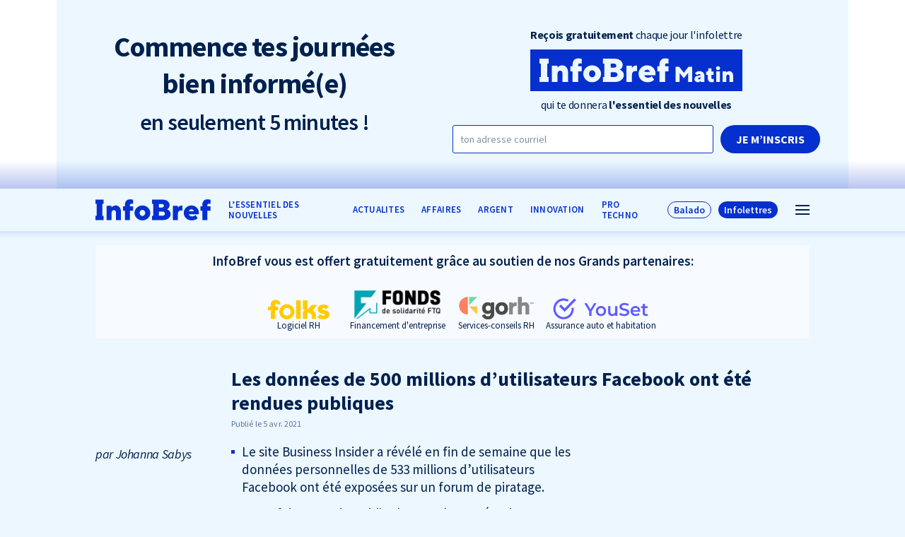

--- FILE ---
content_type: text/html; charset=UTF-8
request_url: https://infobref.com/donnees-utilisateurs-facebook-piratage/
body_size: 12865
content:
<!doctype html>
<html lang="fr-FR" data-way>

<head>
  <title>Les données de 500 millions d’utilisateurs Facebook ont été rendues publiques</title>
  <meta charset="UTF-8">
  <!--[if IE ]><meta http-equiv="X-UA-Compatible" content="IE=edge"><![endif]-->
    <meta name="title" content="Les données de 500 millions d’utilisateurs Facebook ont été rendues publiques">
  <meta name="viewport" content="width=device-width, initial-scale=1.0 minimal-ui" />
  <link rel="icon" sizes="16x16 32x32 64x64" href="https://infobref.com/app/themes/baserock/assets/img/favicon.ico">
  <meta name="msapplication-TileColor" content="#3bafda">
  <meta name='robots' content='index, follow, max-image-preview:large, max-snippet:-1, max-video-preview:-1' />

	<!-- This site is optimized with the Yoast SEO plugin v20.7 - https://yoast.com/wordpress/plugins/seo/ -->
	<link rel="canonical" href="https://infobref.com/donnees-utilisateurs-facebook-piratage/" />
	<meta property="og:locale" content="fr_FR" />
	<meta property="og:type" content="article" />
	<meta property="og:title" content="Les données de 500 millions d’utilisateurs Facebook ont été rendues publiques" />
	<meta property="og:description" content="Le site Business Insider a révélé en fin de semaine que les données personnelles de 533 millions d’utilisateurs Facebook ont été exposées sur un forum de piratage. Cette fuite a rendu publics le nom, le numéro de téléphone, l’adresse courriel, le lieu et la date de naissance d’utilisateurs de plus de 100 pays – principalement des États-Unis, [&hellip;]" />
	<meta property="og:url" content="https://infobref.com/donnees-utilisateurs-facebook-piratage/" />
	<meta property="og:site_name" content="InfoBref" />
	<meta property="article:publisher" content="https://www.facebook.com/InfoBrefQc/" />
	<meta property="article:published_time" content="2021-04-06T01:27:09+00:00" />
	<meta property="article:modified_time" content="2021-04-06T01:27:45+00:00" />
	<meta property="og:image" content="https://infobref.com/app/uploads/2023/03/logo-infobref-avec-signature-fd-bleu-pale-1200x630-1.png" />
	<meta property="og:image:width" content="1200" />
	<meta property="og:image:height" content="630" />
	<meta property="og:image:type" content="image/png" />
	<meta name="author" content="Johanna Sabys" />
	<meta name="twitter:card" content="summary_large_image" />
	<meta name="twitter:creator" content="@infobrefqc" />
	<meta name="twitter:site" content="@infobrefqc" />
	<meta name="twitter:label1" content="Written by" />
	<meta name="twitter:data1" content="Johanna Sabys" />
	<script type="application/ld+json" class="yoast-schema-graph">{"@context":"https://schema.org","@graph":[{"@type":"Article","@id":"https://infobref.com/donnees-utilisateurs-facebook-piratage/#article","isPartOf":{"@id":"https://infobref.com/donnees-utilisateurs-facebook-piratage/"},"author":{"name":"Johanna Sabys","@id":"https://infobref.com/#/schema/person/1697ba91777fb09cbdc37a55426cb4db"},"headline":"Les données de 500 millions d’utilisateurs Facebook ont été rendues publiques","datePublished":"2021-04-06T01:27:09+00:00","dateModified":"2021-04-06T01:27:45+00:00","mainEntityOfPage":{"@id":"https://infobref.com/donnees-utilisateurs-facebook-piratage/"},"wordCount":102,"publisher":{"@id":"https://infobref.com/#organization"},"keywords":["Cybersécurité","Facebook et Meta"],"articleSection":["Entreprises"],"inLanguage":"fr-FR"},{"@type":"WebPage","@id":"https://infobref.com/donnees-utilisateurs-facebook-piratage/","url":"https://infobref.com/donnees-utilisateurs-facebook-piratage/","name":"Les données de 500 millions d’utilisateurs Facebook ont été rendues publiques","isPartOf":{"@id":"https://infobref.com/#website"},"datePublished":"2021-04-06T01:27:09+00:00","dateModified":"2021-04-06T01:27:45+00:00","breadcrumb":{"@id":"https://infobref.com/donnees-utilisateurs-facebook-piratage/#breadcrumb"},"inLanguage":"fr-FR","potentialAction":[{"@type":"ReadAction","target":["https://infobref.com/donnees-utilisateurs-facebook-piratage/"]}]},{"@type":"BreadcrumbList","@id":"https://infobref.com/donnees-utilisateurs-facebook-piratage/#breadcrumb","itemListElement":[{"@type":"ListItem","position":1,"name":"Home","item":"https://infobref.com/"},{"@type":"ListItem","position":2,"name":"Les données de 500 millions d’utilisateurs Facebook ont été rendues publiques"}]},{"@type":"WebSite","@id":"https://infobref.com/#website","url":"https://infobref.com/","name":"InfoBref","description":"L&#039;essentiel des nouvelles pour les entrepreneur·s et les professionnel·les","publisher":{"@id":"https://infobref.com/#organization"},"potentialAction":[{"@type":"SearchAction","target":{"@type":"EntryPoint","urlTemplate":"https://infobref.com/?s={search_term_string}"},"query-input":"required name=search_term_string"}],"inLanguage":"fr-FR"},{"@type":"Organization","@id":"https://infobref.com/#organization","name":"InfoBref","url":"https://infobref.com/","logo":{"@type":"ImageObject","inLanguage":"fr-FR","@id":"https://infobref.com/#/schema/logo/image/","url":"https://infobref.com/app/uploads/2020/09/infobref-com-l-essentiel-des-nouvelles_og_1200x630.png","contentUrl":"https://infobref.com/app/uploads/2020/09/infobref-com-l-essentiel-des-nouvelles_og_1200x630.png","width":1200,"height":630,"caption":"InfoBref"},"image":{"@id":"https://infobref.com/#/schema/logo/image/"},"sameAs":["https://www.facebook.com/InfoBrefQc/","https://twitter.com/infobrefqc","https://www.instagram.com/infobrefqc/","https://ca.linkedin.com/company/infobref","https://www.youtube.com/channel/UCR7sAU_NZQg8oq5rDT0oo7A","https://fr.wikipedia.org/wiki/InfoBref"]},{"@type":"Person","@id":"https://infobref.com/#/schema/person/1697ba91777fb09cbdc37a55426cb4db","name":"Johanna Sabys","image":{"@type":"ImageObject","inLanguage":"fr-FR","@id":"https://infobref.com/#/schema/person/image/","url":"https://secure.gravatar.com/avatar/70b6586248d762e53dcb3abfc5bbcdf7?s=96&d=mm&r=g","contentUrl":"https://secure.gravatar.com/avatar/70b6586248d762e53dcb3abfc5bbcdf7?s=96&d=mm&r=g","caption":"Johanna Sabys"},"description":"Rédactrice en chef adjointe d’InfoBref","url":"https://infobref.com/auteur/johanna-sabys/"}]}</script>
	<!-- / Yoast SEO plugin. -->


<script type='application/javascript'>console.log('PixelYourSite Free version 9.3.7');</script>
<link rel="alternate" type="application/rss+xml" title="InfoBref &raquo; Les données de 500 millions d’utilisateurs Facebook ont été rendues publiques Flux des commentaires" href="https://infobref.com/donnees-utilisateurs-facebook-piratage/feed/" />
<link rel='stylesheet' id='classic-theme-styles-css' href='https://infobref.com/wp/wp-includes/css/classic-themes.min.css?ver=6.2.1' type='text/css' media='all' />
<style id='global-styles-inline-css' type='text/css'>
body{--wp--preset--color--black: #000000;--wp--preset--color--cyan-bluish-gray: #abb8c3;--wp--preset--color--white: #ffffff;--wp--preset--color--pale-pink: #f78da7;--wp--preset--color--vivid-red: #cf2e2e;--wp--preset--color--luminous-vivid-orange: #ff6900;--wp--preset--color--luminous-vivid-amber: #fcb900;--wp--preset--color--light-green-cyan: #7bdcb5;--wp--preset--color--vivid-green-cyan: #00d084;--wp--preset--color--pale-cyan-blue: #8ed1fc;--wp--preset--color--vivid-cyan-blue: #0693e3;--wp--preset--color--vivid-purple: #9b51e0;--wp--preset--gradient--vivid-cyan-blue-to-vivid-purple: linear-gradient(135deg,rgba(6,147,227,1) 0%,rgb(155,81,224) 100%);--wp--preset--gradient--light-green-cyan-to-vivid-green-cyan: linear-gradient(135deg,rgb(122,220,180) 0%,rgb(0,208,130) 100%);--wp--preset--gradient--luminous-vivid-amber-to-luminous-vivid-orange: linear-gradient(135deg,rgba(252,185,0,1) 0%,rgba(255,105,0,1) 100%);--wp--preset--gradient--luminous-vivid-orange-to-vivid-red: linear-gradient(135deg,rgba(255,105,0,1) 0%,rgb(207,46,46) 100%);--wp--preset--gradient--very-light-gray-to-cyan-bluish-gray: linear-gradient(135deg,rgb(238,238,238) 0%,rgb(169,184,195) 100%);--wp--preset--gradient--cool-to-warm-spectrum: linear-gradient(135deg,rgb(74,234,220) 0%,rgb(151,120,209) 20%,rgb(207,42,186) 40%,rgb(238,44,130) 60%,rgb(251,105,98) 80%,rgb(254,248,76) 100%);--wp--preset--gradient--blush-light-purple: linear-gradient(135deg,rgb(255,206,236) 0%,rgb(152,150,240) 100%);--wp--preset--gradient--blush-bordeaux: linear-gradient(135deg,rgb(254,205,165) 0%,rgb(254,45,45) 50%,rgb(107,0,62) 100%);--wp--preset--gradient--luminous-dusk: linear-gradient(135deg,rgb(255,203,112) 0%,rgb(199,81,192) 50%,rgb(65,88,208) 100%);--wp--preset--gradient--pale-ocean: linear-gradient(135deg,rgb(255,245,203) 0%,rgb(182,227,212) 50%,rgb(51,167,181) 100%);--wp--preset--gradient--electric-grass: linear-gradient(135deg,rgb(202,248,128) 0%,rgb(113,206,126) 100%);--wp--preset--gradient--midnight: linear-gradient(135deg,rgb(2,3,129) 0%,rgb(40,116,252) 100%);--wp--preset--duotone--dark-grayscale: url('#wp-duotone-dark-grayscale');--wp--preset--duotone--grayscale: url('#wp-duotone-grayscale');--wp--preset--duotone--purple-yellow: url('#wp-duotone-purple-yellow');--wp--preset--duotone--blue-red: url('#wp-duotone-blue-red');--wp--preset--duotone--midnight: url('#wp-duotone-midnight');--wp--preset--duotone--magenta-yellow: url('#wp-duotone-magenta-yellow');--wp--preset--duotone--purple-green: url('#wp-duotone-purple-green');--wp--preset--duotone--blue-orange: url('#wp-duotone-blue-orange');--wp--preset--font-size--small: 13px;--wp--preset--font-size--medium: 20px;--wp--preset--font-size--large: 36px;--wp--preset--font-size--x-large: 42px;--wp--preset--spacing--20: 0.44rem;--wp--preset--spacing--30: 0.67rem;--wp--preset--spacing--40: 1rem;--wp--preset--spacing--50: 1.5rem;--wp--preset--spacing--60: 2.25rem;--wp--preset--spacing--70: 3.38rem;--wp--preset--spacing--80: 5.06rem;--wp--preset--shadow--natural: 6px 6px 9px rgba(0, 0, 0, 0.2);--wp--preset--shadow--deep: 12px 12px 50px rgba(0, 0, 0, 0.4);--wp--preset--shadow--sharp: 6px 6px 0px rgba(0, 0, 0, 0.2);--wp--preset--shadow--outlined: 6px 6px 0px -3px rgba(255, 255, 255, 1), 6px 6px rgba(0, 0, 0, 1);--wp--preset--shadow--crisp: 6px 6px 0px rgba(0, 0, 0, 1);}:where(.is-layout-flex){gap: 0.5em;}body .is-layout-flow > .alignleft{float: left;margin-inline-start: 0;margin-inline-end: 2em;}body .is-layout-flow > .alignright{float: right;margin-inline-start: 2em;margin-inline-end: 0;}body .is-layout-flow > .aligncenter{margin-left: auto !important;margin-right: auto !important;}body .is-layout-constrained > .alignleft{float: left;margin-inline-start: 0;margin-inline-end: 2em;}body .is-layout-constrained > .alignright{float: right;margin-inline-start: 2em;margin-inline-end: 0;}body .is-layout-constrained > .aligncenter{margin-left: auto !important;margin-right: auto !important;}body .is-layout-constrained > :where(:not(.alignleft):not(.alignright):not(.alignfull)){max-width: var(--wp--style--global--content-size);margin-left: auto !important;margin-right: auto !important;}body .is-layout-constrained > .alignwide{max-width: var(--wp--style--global--wide-size);}body .is-layout-flex{display: flex;}body .is-layout-flex{flex-wrap: wrap;align-items: center;}body .is-layout-flex > *{margin: 0;}:where(.wp-block-columns.is-layout-flex){gap: 2em;}.has-black-color{color: var(--wp--preset--color--black) !important;}.has-cyan-bluish-gray-color{color: var(--wp--preset--color--cyan-bluish-gray) !important;}.has-white-color{color: var(--wp--preset--color--white) !important;}.has-pale-pink-color{color: var(--wp--preset--color--pale-pink) !important;}.has-vivid-red-color{color: var(--wp--preset--color--vivid-red) !important;}.has-luminous-vivid-orange-color{color: var(--wp--preset--color--luminous-vivid-orange) !important;}.has-luminous-vivid-amber-color{color: var(--wp--preset--color--luminous-vivid-amber) !important;}.has-light-green-cyan-color{color: var(--wp--preset--color--light-green-cyan) !important;}.has-vivid-green-cyan-color{color: var(--wp--preset--color--vivid-green-cyan) !important;}.has-pale-cyan-blue-color{color: var(--wp--preset--color--pale-cyan-blue) !important;}.has-vivid-cyan-blue-color{color: var(--wp--preset--color--vivid-cyan-blue) !important;}.has-vivid-purple-color{color: var(--wp--preset--color--vivid-purple) !important;}.has-black-background-color{background-color: var(--wp--preset--color--black) !important;}.has-cyan-bluish-gray-background-color{background-color: var(--wp--preset--color--cyan-bluish-gray) !important;}.has-white-background-color{background-color: var(--wp--preset--color--white) !important;}.has-pale-pink-background-color{background-color: var(--wp--preset--color--pale-pink) !important;}.has-vivid-red-background-color{background-color: var(--wp--preset--color--vivid-red) !important;}.has-luminous-vivid-orange-background-color{background-color: var(--wp--preset--color--luminous-vivid-orange) !important;}.has-luminous-vivid-amber-background-color{background-color: var(--wp--preset--color--luminous-vivid-amber) !important;}.has-light-green-cyan-background-color{background-color: var(--wp--preset--color--light-green-cyan) !important;}.has-vivid-green-cyan-background-color{background-color: var(--wp--preset--color--vivid-green-cyan) !important;}.has-pale-cyan-blue-background-color{background-color: var(--wp--preset--color--pale-cyan-blue) !important;}.has-vivid-cyan-blue-background-color{background-color: var(--wp--preset--color--vivid-cyan-blue) !important;}.has-vivid-purple-background-color{background-color: var(--wp--preset--color--vivid-purple) !important;}.has-black-border-color{border-color: var(--wp--preset--color--black) !important;}.has-cyan-bluish-gray-border-color{border-color: var(--wp--preset--color--cyan-bluish-gray) !important;}.has-white-border-color{border-color: var(--wp--preset--color--white) !important;}.has-pale-pink-border-color{border-color: var(--wp--preset--color--pale-pink) !important;}.has-vivid-red-border-color{border-color: var(--wp--preset--color--vivid-red) !important;}.has-luminous-vivid-orange-border-color{border-color: var(--wp--preset--color--luminous-vivid-orange) !important;}.has-luminous-vivid-amber-border-color{border-color: var(--wp--preset--color--luminous-vivid-amber) !important;}.has-light-green-cyan-border-color{border-color: var(--wp--preset--color--light-green-cyan) !important;}.has-vivid-green-cyan-border-color{border-color: var(--wp--preset--color--vivid-green-cyan) !important;}.has-pale-cyan-blue-border-color{border-color: var(--wp--preset--color--pale-cyan-blue) !important;}.has-vivid-cyan-blue-border-color{border-color: var(--wp--preset--color--vivid-cyan-blue) !important;}.has-vivid-purple-border-color{border-color: var(--wp--preset--color--vivid-purple) !important;}.has-vivid-cyan-blue-to-vivid-purple-gradient-background{background: var(--wp--preset--gradient--vivid-cyan-blue-to-vivid-purple) !important;}.has-light-green-cyan-to-vivid-green-cyan-gradient-background{background: var(--wp--preset--gradient--light-green-cyan-to-vivid-green-cyan) !important;}.has-luminous-vivid-amber-to-luminous-vivid-orange-gradient-background{background: var(--wp--preset--gradient--luminous-vivid-amber-to-luminous-vivid-orange) !important;}.has-luminous-vivid-orange-to-vivid-red-gradient-background{background: var(--wp--preset--gradient--luminous-vivid-orange-to-vivid-red) !important;}.has-very-light-gray-to-cyan-bluish-gray-gradient-background{background: var(--wp--preset--gradient--very-light-gray-to-cyan-bluish-gray) !important;}.has-cool-to-warm-spectrum-gradient-background{background: var(--wp--preset--gradient--cool-to-warm-spectrum) !important;}.has-blush-light-purple-gradient-background{background: var(--wp--preset--gradient--blush-light-purple) !important;}.has-blush-bordeaux-gradient-background{background: var(--wp--preset--gradient--blush-bordeaux) !important;}.has-luminous-dusk-gradient-background{background: var(--wp--preset--gradient--luminous-dusk) !important;}.has-pale-ocean-gradient-background{background: var(--wp--preset--gradient--pale-ocean) !important;}.has-electric-grass-gradient-background{background: var(--wp--preset--gradient--electric-grass) !important;}.has-midnight-gradient-background{background: var(--wp--preset--gradient--midnight) !important;}.has-small-font-size{font-size: var(--wp--preset--font-size--small) !important;}.has-medium-font-size{font-size: var(--wp--preset--font-size--medium) !important;}.has-large-font-size{font-size: var(--wp--preset--font-size--large) !important;}.has-x-large-font-size{font-size: var(--wp--preset--font-size--x-large) !important;}
.wp-block-navigation a:where(:not(.wp-element-button)){color: inherit;}
:where(.wp-block-columns.is-layout-flex){gap: 2em;}
.wp-block-pullquote{font-size: 1.5em;line-height: 1.6;}
</style>
<link rel='stylesheet' id='stylesheet_main-css' href='https://infobref.com/app/themes/baserock/assets/css/style.css?ver=1.3.41' type='text/css' media='all' />
<script type='text/javascript' src='https://infobref.com/wp/wp-includes/js/jquery/jquery.min.js?ver=3.6.4' id='jquery-core-js'></script>
<script type='text/javascript' src='https://infobref.com/wp/wp-includes/js/jquery/jquery-migrate.min.js?ver=3.4.0' id='jquery-migrate-js'></script>
<script type='text/javascript' src='https://infobref.com/app/plugins/pixelyoursite/dist/scripts/jquery.bind-first-0.2.3.min.js?ver=6.2.1' id='jquery-bind-first-js'></script>
<script type='text/javascript' src='https://infobref.com/app/plugins/pixelyoursite/dist/scripts/js.cookie-2.1.3.min.js?ver=2.1.3' id='js-cookie-pys-js'></script>
<script type='text/javascript' id='pys-js-extra'>
/* <![CDATA[ */
var pysOptions = {"staticEvents":{"facebook":{"init_event":[{"delay":0,"type":"static","name":"PageView","pixelIds":["628692071081015"],"eventID":"f6dd8e86-0c8a-4d27-abfb-521c503365f2","params":{"post_category":"Entreprises","page_title":"Les donn\u00e9es de 500 millions d\u2019utilisateurs Facebook ont \u00e9t\u00e9 rendues publiques","post_type":"post","post_id":13095,"plugin":"PixelYourSite","user_role":"guest","event_url":"infobref.com\/donnees-utilisateurs-facebook-piratage\/"},"e_id":"init_event","ids":[],"hasTimeWindow":false,"timeWindow":0,"woo_order":"","edd_order":""}]}},"dynamicEvents":[],"triggerEvents":[],"triggerEventTypes":[],"facebook":{"pixelIds":["628692071081015"],"advancedMatching":[],"removeMetadata":false,"contentParams":{"post_type":"post","post_id":13095,"content_name":"Les donn\u00e9es de 500 millions d\u2019utilisateurs Facebook ont \u00e9t\u00e9 rendues publiques","categories":"Entreprises","tags":"Cybers\u00e9curit\u00e9, Facebook et Meta"},"commentEventEnabled":true,"wooVariableAsSimple":false,"downloadEnabled":true,"formEventEnabled":true,"ajaxForServerEvent":true,"serverApiEnabled":true,"wooCRSendFromServer":false},"debug":"","siteUrl":"https:\/\/infobref.com\/wp","ajaxUrl":"https:\/\/infobref.com\/wp\/wp-admin\/admin-ajax.php","ajax_event":"f71a8d1045","enable_remove_download_url_param":"1","cookie_duration":"7","last_visit_duration":"60","enable_success_send_form":"","gdpr":{"ajax_enabled":false,"all_disabled_by_api":false,"facebook_disabled_by_api":false,"analytics_disabled_by_api":false,"google_ads_disabled_by_api":false,"pinterest_disabled_by_api":false,"bing_disabled_by_api":false,"facebook_prior_consent_enabled":true,"analytics_prior_consent_enabled":true,"google_ads_prior_consent_enabled":null,"pinterest_prior_consent_enabled":true,"bing_prior_consent_enabled":true,"cookiebot_integration_enabled":false,"cookiebot_facebook_consent_category":"marketing","cookiebot_analytics_consent_category":"statistics","cookiebot_google_ads_consent_category":null,"cookiebot_pinterest_consent_category":"marketing","cookiebot_bing_consent_category":"marketing","consent_magic_integration_enabled":false,"real_cookie_banner_integration_enabled":false,"cookie_notice_integration_enabled":false,"cookie_law_info_integration_enabled":false},"woo":{"enabled":false},"edd":{"enabled":false}};
/* ]]> */
</script>
<script type='text/javascript' src='https://infobref.com/app/plugins/pixelyoursite/dist/scripts/public.js?ver=9.3.7' id='pys-js'></script>
<link rel="https://api.w.org/" href="https://infobref.com/wp-json/" /><link rel="alternate" type="application/json" href="https://infobref.com/wp-json/wp/v2/posts/13095" /><link rel='shortlink' href='https://infobref.com/?p=13095' />
<link rel="alternate" type="application/json+oembed" href="https://infobref.com/wp-json/oembed/1.0/embed?url=https%3A%2F%2Finfobref.com%2Fdonnees-utilisateurs-facebook-piratage%2F" />
<link rel="alternate" type="text/xml+oembed" href="https://infobref.com/wp-json/oembed/1.0/embed?url=https%3A%2F%2Finfobref.com%2Fdonnees-utilisateurs-facebook-piratage%2F&#038;format=xml" />
<noscript><style>.lazyload[data-src]{display:none !important;}</style></noscript><style>.lazyload{background-image:none !important;}.lazyload:before{background-image:none !important;}</style>		<style type="text/css" id="wp-custom-css">
			.o-text .wp-block-column .wp-block-image{
	margin: 0 0 20px;
}

.o-text .wp-block-column p.has-text-align-center {
	margin-bottom:30px;
}

@media (max-width: 768px){
		html .o-page__inner.-small {
			margin: 0 auto;
			max-width: 560px;
	}
}

@media (max-width: 460px){
		.-mobile-reverse{
			flex-direction:column;
			flex-wrap:wrap;
		}
		.-mobile-reverse .wp-block-column:last-child{
			order:-2;
		}
		.o-text .wp-block-image figure.aligncenter{
			display: block;
			max-width:200px;
			margin:0 auto;
	}
}

.-promo .o-h1.o-article__title,.-promo  .o-h2.o-article__subtitle {
	font-weight:700;
}

body .o-text .wp-block-quote {
	min-height: 0;
	max-height: 999px;
	overflow:auto;
}

.t-infolettre .o-text .wp-block-columns, .t-infolettre .o-text .wp-block-group {
margin-top:30px;
margin-bottom:30px;
}
.t-infolettre .o-text .wp-block-columns .wp-block-column p:last-child {
margin-bottom:0;
}
.t-infolettre .o-text p + .c-slider-blockquote__wrap {
margin-top:15px;
}
@media (max-width: 767px) {
	.t-infolettre .o-text .wp-block-columns .wp-block-column + .wp-block-column {
		margin-top:30px;
	}
}		</style>
		
    <link rel="stylesheet" href="https://cdn.jsdelivr.net/gh/orestbida/cookieconsent@3.1.0/dist/cookieconsent.css">
</head>

<body>
<script data-cfasync="false" data-no-defer="1">var ewww_webp_supported=false;</script>
  

    
                  <div class="c-header-promo">
        <div class="o-container">
          <div class="c-header-promo__inner">

                          <div class="c-header-promo__row -promo-singular-post">
                <div class="c-header-promo__row__col">
                  <h3 class="c-header-promo__subtitle_v2">
                    <strong>Commence tes journées<br> bien informé(e)</strong><br>
                    <span class="-light">en seulement 5 minutes !</span>
                  </h3>
                </div>
                <div class="c-header-promo__row__col">
                  <div class="c-header-promo__form__wrap">
                    <form class="c-header-promo__form -flex-col" data-module="Subscribe" method="post">
                      <input type="hidden" name="action" value="subscribe">
                      <input type="hidden" name="tags" value="inscrit sur site int haut">
                      <div class="c-header-promo__form__cbox_v2">
                        <h4 class="c-header-promo__form__title u-text-center">
                          <strong>Reçois gratuitement</strong> chaque jour l'infolettre
                        </h4>
                        <div class="c-header-promo__form__logo-v2">
                          <svg version="1.1" id="Calque_1" xmlns="http://www.w3.org/2000/svg"
                            xmlns:xlink="http://www.w3.org/1999/xlink" x="0px" y="0px" width="350.096px" height="68.336px"
                            viewBox="126.238 357.454 350.096 68.336" enable-background="new 126.238 357.454 350.096 68.336"
                            xml:space="preserve">
                            <path fill="#0530CE"
                              d="M319.11,390.533c-2.445,0-4.077,1.632-4.619,3.806h9.237C323.187,392.166,321.555,390.533,319.11,390.533z" />
                            <path fill="#0530CE" d="M266,394.884h-7.066v7.609H266c2.448,0,4.077-1.632,4.077-3.803
                          C270.077,396.517,268.445,394.884,266,394.884z" />
                            <path fill="#0530CE" d="M228.378,391.621c-2.719,0-5.164,2.445-5.164,5.708s2.445,5.709,5.164,5.709
                          c2.719,0,5.164-2.445,5.164-5.709S231.097,391.621,228.378,391.621z" />
                            <path fill="#0530CE" d="M403.234,405.119c0,0.89,0.536,1.425,1.604,1.425c1.425,0,2.671-1.246,2.671-3.028v-0.535l-2.671,0.535
                          C403.948,403.694,403.234,404.405,403.234,405.119z" />
                            <path fill="#0530CE" d="M268.177,384.012c0-1.903-1.361-3.261-3.535-3.261h-5.708v6.521h5.708
                          C266.874,387.272,268.177,385.915,268.177,384.012z" />
                            <path fill="#0530CE" d="M126.238,357.454v68.336h350.096v-68.336H126.238z M156.522,380.614h-2.406v22.016h2.406v8.017h-15.144
                          v-8.017h2.41v-22.016h-2.41v-8.017h15.144V380.614z M188.582,410.646h-9.241v-14.134c0-2.715-1.632-4.347-3.806-4.347
                          c-2.445,0-4.348,1.903-4.348,5.164v13.317h-9.241v-26.635h9.241v3.261c0,0,2.719-3.806,7.612-3.806
                          c5.654,0,9.786,4.514,9.782,11.417V410.646z M211.041,380.751c0,0-1.087-0.545-2.719-0.545c-1.903,0-2.99,1.087-2.99,2.719v2.174
                          h5.708v8.154h-5.708v17.394h-9.241v-17.394h-3.535v-8.154h3.532v-2.719c0-6.796,3.535-10.328,9.518-10.328
                          c2.99,0,5.435,0.816,5.435,0.816V380.751z M228.378,411.191c-8.153,0-14.675-6.521-14.675-13.862s6.522-13.862,14.675-13.862
                          c8.154,0,14.679,6.521,14.679,13.862S236.532,411.191,228.378,411.191z M266.816,410.644H246.19v-8.017h2.416v-22.016h-2.416v-8.017
                          h19.539c8.154,0,13.046,4.893,13.046,10.057c0,5.708-4.893,7.882-4.893,7.882s6.796,2.174,6.796,8.967
                          C280.679,405.209,275.241,410.644,266.816,410.644z M302.539,393.252c0,0-1.087-0.545-2.719-0.545c-3.535,0-5.708,2.177-5.708,6.525
                          v11.414h-9.241v-26.635h9.241v3.261c0,0,2.445-3.535,7.341-3.532h1.087V393.252z M332.701,399.777h-18.21
                          c0.271,1.902,2.445,4.076,6.251,4.076s5.979-2.719,5.979-2.719l4.077,5.98c0,0-4.077,4.076-11.144,4.076
                          c-8.425,0-14.675-6.25-14.675-13.862c0-7.612,6.25-13.862,14.133-13.862c7.88,0,13.859,5.979,13.859,13.32
                          C332.973,398.69,332.701,399.777,332.701,399.777z M354.447,393.252h-5.709v17.394h-9.241v-17.394h-3.531v-8.154h3.531v-2.719
                          c0-6.792,3.532-10.328,9.512-10.328c2.99,0,5.435,0.816,5.435,0.816v7.883c0,0-1.087-0.545-2.719-0.545
                          c-1.903,0-2.99,1.087-2.986,2.719v2.174h5.709V393.252z M393.442,410.818h-6.767v-14.783l-6.945,8.728l-6.952-8.728v14.783h-6.768
                          v-24.936h6.057l7.659,9.795l7.66-9.795h6.056V410.818z M413.565,410.813h-6.057v0.006v-0.006v-1.954c0,0-1.603,2.314-4.631,2.314
                          c-3.386,0-5.699-2.314-5.699-4.989c0-2.85,1.96-4.81,5.342-5.521l4.988-1.067c0-0.819-0.749-1.782-2.492-1.782
                          c-2.353,0-3.739,1.782-3.739,1.782l-3.028-3.207c0,0,2.388-3.385,7.303-3.385c4.771,0,8.014,3.206,8.014,6.98V410.813z
                          M429.06,410.641c0,0-1.604,0.535-3.563,0.535c-3.917,0-6.234-2.314-6.234-6.768v-5.342h-2.672v-5.342h1.247
                          c1.246,0,2.139-0.889,2.139-2.314v-3.035h5.342v5.342h3.563v5.342h-3.563v4.989c0,1.141,0.819,1.781,1.961,1.781
                          c0.997,0,1.781-0.356,1.781-0.356V410.641z M439.212,410.818h-6.056v-17.455h6.056V410.818z M436.184,391.404
                          c-1.96,0-3.385-1.425-3.385-3.207c0-1.782,1.425-3.207,3.385-3.207c1.961,0,3.386,1.425,3.386,3.207
                          C439.565,389.979,438.141,391.404,436.184,391.404z M461.12,410.818h-6.057v-9.263c0-1.781-1.067-2.85-2.492-2.85
                          c-1.604,0-2.85,1.246-2.85,3.385v8.728h-6.057v-17.455h6.057v2.13c0.041-0.057,1.815-2.487,4.984-2.487
                          c3.704,0,6.414,2.958,6.414,7.481V410.818z" />
                          </svg>
                        </div>
                        <h4 class="c-header-promo__form__title u-text-center">
                          qui te donnera <strong>l'essentiel des nouvelles</strong>
                        </h4>
                        <input class="o-checkbox" type="hidden" name="matin" id="choix-promo-1" value="1">
                        <input class="o-checkbox" type="hidden" name="argent" id="choix-promo-2" value="1">
                      </div>
                      <div class="c-header-promo__form__mail">
                        <label class="o-label" for="promo-courriel">
                          <span class="sr-only">Courriel</span>
                          <input class="o-input" type="email" id="promo-courriel" name="Courriel"
                            placeholder="ton adresse courriel" required autocomplete="email">
                        </label>
                        <button class="o-button -submit" type="submit"
                          onclick="$(this).closest('.o-form').addClass('was-validated');">
                          Je m’inscris
                        </button>
                      </div>
                    </form>
                    <div class="o-text" style="display:none;">
                      <h4>Merci</h4>
                      <p>Votre abonnement a été envoyé!</p>
                    </div>
                  </div>
                </div>
              </div>
                      </div>
        </div>
      </div>
        

  <header class="c-header js-animate" data-target="#t-header-mini" data-repeat="true">
    <div class="c-header__inner">
      <div class="o-container">
                  <a href="https://infobref.com/" title="InfoBref"
            class="c-header__logo no-barba">
            <svg class="c-header__logo__icon">
                <svg class="o-ico ">
    <use
      xlink:href="https://infobref.com/app/themes/baserock/assets/img/sprite.svg?v=1.3.41#logo">
    </use>
  </svg>
              </svg>
          </a>
        
                              <div class="c-nav c-nav-header">
              <ul class="c-nav-ul -depth-0"><li  class="c-nav-li -depth-0  -type-custom -object-custom"><a class="c-nav-link no-barba"  href="/"><span>L&rsquo;essentiel des nouvelles</span></a><span class="c-nav-link__sibling js-nav-link__sibling"></span></li><li  class="c-nav-li -depth-0  -type-taxonomy -object-category"><a class="c-nav-link no-barba"  href="https://infobref.com/actualites/"><span>ACTUALITES</span></a><span class="c-nav-link__sibling js-nav-link__sibling"></span></li><li  class="c-nav-li -depth-0  -type-taxonomy -object-category current-post-ancestor"><a class="c-nav-link no-barba"  href="https://infobref.com/affaires/"><span>AFFAIRES</span></a><span class="c-nav-link__sibling js-nav-link__sibling"></span></li><li  class="c-nav-li -depth-0  -type-taxonomy -object-category"><a class="c-nav-link no-barba"  href="https://infobref.com/argent/"><span>ARGENT</span></a><span class="c-nav-link__sibling js-nav-link__sibling"></span></li><li  class="c-nav-li -depth-0  -type-taxonomy -object-category"><a class="c-nav-link no-barba"  href="https://infobref.com/innovation/"><span>INNOVATION</span></a><span class="c-nav-link__sibling js-nav-link__sibling"></span></li><li  class="c-nav-li -depth-0  -type-taxonomy -object-category"><a class="c-nav-link no-barba"  href="https://infobref.com/pro/techno/"><span>Pro TECHNO</span></a><span class="c-nav-link__sibling js-nav-link__sibling"></span></li></ul>            </div>
                          <div class="c-menu__wrap">
                                                    <div class="o-button__wrap -btn-audio">
                  <a href="/audio" class="o-button no-barba">Balado</a>
                </div>
                                      <div class="o-button__wrap">
                              <a href="/infolettres" class="o-button -default no-barba">Infolettres</a>
                          </div>
                    <button class="c-menu" type="button" data-module="ClassToggle" data-elmtarget="html"
            data-class="has-nav-open">
            <span class="c-menu__icon">
              <span class="c-menu__icon__line"></span>
              <span class="c-menu__icon__line"></span>
              <span class="c-menu__icon__line"></span>
              <span class="c-menu__icon__line"></span>
            </span>
          </button>
        </div>
      </div>
    </div>
  </header>
  <div class="c-nav-main__wrap">
    <div class="c-nav-main__inner">
      <div class="c-nav-main__inner__navs">
        <nav class="c-nav-main c-nav">
          <ul class="c-nav-ul -depth-0"><li  class="c-nav-li -depth-0  -type-custom -object-custom"><a class="c-nav-link no-barba"  href="/"><span>L&rsquo;ESSENTIEL</span></a><span class="c-nav-link__sibling js-nav-link__sibling"></span></li><li  class="c-nav-li -depth-0  -type-taxonomy -object-category -has-children"><a class="c-nav-link no-barba"  href="https://infobref.com/actualites/"><span>ACTUALITES</span></a><span class="c-nav-link__sibling js-nav-link__sibling"></span>
<ul class="c-submenu -depth-1">
<li  class="c-nav-li -depth-1  -type-taxonomy -object-category"><a class="c-nav-link no-barba"  href="https://infobref.com/actualites/politique/"><span>Politique</span></a><span class="c-nav-link__sibling js-nav-link__sibling"></span></li><li  class="c-nav-li -depth-1  -type-taxonomy -object-category"><a class="c-nav-link no-barba"  href="https://infobref.com/actualites/monde/"><span>Monde</span></a><span class="c-nav-link__sibling js-nav-link__sibling"></span></li><li  class="c-nav-li -depth-1  -type-taxonomy -object-category"><a class="c-nav-link no-barba"  href="https://infobref.com/actualites/environnement/"><span>Environnement</span></a><span class="c-nav-link__sibling js-nav-link__sibling"></span></li></ul>
</li><li  class="c-nav-li -depth-0  -type-taxonomy -object-category current-post-ancestor"><a class="c-nav-link no-barba"  href="https://infobref.com/affaires/"><span>AFFAIRES</span></a><span class="c-nav-link__sibling js-nav-link__sibling"></span></li><li  class="c-nav-li -depth-0  -type-taxonomy -object-category"><a class="c-nav-link no-barba"  href="https://infobref.com/argent/"><span>ARGENT</span></a><span class="c-nav-link__sibling js-nav-link__sibling"></span></li><li  class="c-nav-li -depth-0  -type-taxonomy -object-category"><a class="c-nav-link no-barba"  href="https://infobref.com/innovation/"><span>INNOVATION</span></a><span class="c-nav-link__sibling js-nav-link__sibling"></span></li><li  class="c-nav-li -depth-0  -type-taxonomy -object-category"><a class="c-nav-link no-barba"  href="https://infobref.com/pro/techno/"><span>Pro TECHNO</span></a><span class="c-nav-link__sibling js-nav-link__sibling"></span></li><li  class="c-nav-li -depth-0 -all-cats "><a class="c-nav-link no-barba"  href="https://infobref.com/tous-les-sujets/"><span>Tous les sujets</span></a><span class="c-nav-link__sibling js-nav-link__sibling"></span></li></ul>        </nav>

        <nav class="c-nav-sub c-nav">
          <ul class="c-nav-ul -depth-0"><li  class="c-nav-li -depth-0  "><a class="c-nav-link no-barba"  href="https://infobref.com/infolettres/"><span>Infolettres</span></a><span class="c-nav-link__sibling js-nav-link__sibling"></span></li><li  class="c-nav-li -depth-0  -type-custom -object-custom"><a class="c-nav-link no-barba"  href="https://infobref.com/audio/"><span>Audio/balado</span></a><span class="c-nav-link__sibling js-nav-link__sibling"></span></li><li  class="c-nav-li -depth-0  "><a class="c-nav-link no-barba"  href="https://infobref.com/a-propos/"><span>À propos d’InfoBref</span></a><span class="c-nav-link__sibling js-nav-link__sibling"></span></li><li  class="c-nav-li -depth-0 -pub-header -type-custom -object-custom"><a class="c-nav-link no-barba"  href="https://infobref.com/pub/"><span>Publicité</span></a><span class="c-nav-link__sibling js-nav-link__sibling"></span></li><li  class="c-nav-li -depth-0 -pub-footer -type-custom -object-custom"><a class="c-nav-link no-barba"  href="https://infobref.com/pub/"><span>Annoncez dans InfoBref</span></a><span class="c-nav-link__sibling js-nav-link__sibling"></span></li><li  class="c-nav-li -depth-0  "><a class="c-nav-link no-barba"  href="https://infobref.com/contact/"><span>Contact</span></a><span class="c-nav-link__sibling js-nav-link__sibling"></span></li></ul>        </nav>
      </div>
          </div>
  </div>


  <div id="barba-wrapper" data-barba="wrapper">
    <div class="barba-container t-blog-single"
      data-hide-cookieconsent="" data-barba="container"
      data-barba-namespace="blog" data-namespace="blog">
                  <div class="c-header-links">
        <ul class="c-header-links__inner"><li  class="c-nav-li -depth-0  -type-taxonomy -object-category"><a class="c-nav-link no-barba"  href="https://infobref.com/actualites/"><span>ACTUALITES</span></a><span class="c-nav-link__sibling js-nav-link__sibling"></span></li><li  class="c-nav-li -depth-0  -type-taxonomy -object-category current-post-ancestor"><a class="c-nav-link no-barba"  href="https://infobref.com/affaires/"><span>AFFAIRES</span></a><span class="c-nav-link__sibling js-nav-link__sibling"></span></li><li  class="c-nav-li -depth-0  -type-taxonomy -object-category"><a class="c-nav-link no-barba"  href="https://infobref.com/argent/"><span>ARGENT</span></a><span class="c-nav-link__sibling js-nav-link__sibling"></span></li><li  class="c-nav-li -depth-0  -type-taxonomy -object-category"><a class="c-nav-link no-barba"  href="https://infobref.com/innovation/"><span>INNOVATION</span></a><span class="c-nav-link__sibling js-nav-link__sibling"></span></li><li  class="c-nav-li -depth-0  -type-taxonomy -object-category"><a class="c-nav-link no-barba"  href="https://infobref.com/pro/techno/"><span>Pro TECHNO</span></a><span class="c-nav-link__sibling js-nav-link__sibling"></span></li></ul>    </div>
      
      <!-- scroll -->
      <div class="o-scroll" data-module="Scroll">
                                                    
<div class="o-container o-partners__container">
    <div class="o-partners -centered">
        <div class="o-partners__text">
            InfoBref vous est offert gratuitement<br class="is-visible-xs"> grâce au soutien de nos Grands partenaires:
        </div>
        <div class="o-partners__list">
            <div class="o-partners__list__item">
                <a class="o-partners__list__link -gap-md" href="https://folksrh.com/" target="_blank" rel="noreferrer noopener">
                    <img src="[data-uri]" alt="Folks" class="o-partners__list__item__logo lazyload" data-src="https://infobref.com/app/themes/baserock/assets/img/sponsors/infobref-partner-folks.png?v=4" decoding="async"><noscript><img src="https://infobref.com/app/themes/baserock/assets/img/sponsors/infobref-partner-folks.png?v=4" alt="Folks" class="o-partners__list__item__logo" data-eio="l"></noscript>
                    <strong>Logiciel RH</strong>
                </a>
            </div>
            <div class="o-partners__list__item">
                <a class="o-partners__list__link -gap-xs" href="https://www.fondsftq.com/fr-ca/entreprise" target="_blank" rel="noreferrer noopener">
                    <img src="[data-uri]" alt="Fonds de solidarité FTQ" class="o-partners__list__item__logo lazyload" data-src="https://infobref.com/app/themes/baserock/assets/img/sponsors/infobref-partner-fonds-ftq.png?v=4" decoding="async"><noscript><img src="https://infobref.com/app/themes/baserock/assets/img/sponsors/infobref-partner-fonds-ftq.png?v=4" alt="Fonds de solidarité FTQ" class="o-partners__list__item__logo" data-eio="l"></noscript>
                    <strong>Financement d'entreprise</strong>
                </a>
            </div>
            <div class="o-partners__list__item">
                <a class="o-partners__list__link -gap-md" href="https://gorh.co/" target="_blank" rel="noreferrer noopener">
                    <img src="[data-uri]" alt="GoRH" class="o-partners__list__item__logo lazyload" data-src="https://infobref.com/app/themes/baserock/assets/img/sponsors/infobref-partner-gorh.png?v=4" decoding="async"><noscript><img src="https://infobref.com/app/themes/baserock/assets/img/sponsors/infobref-partner-gorh.png?v=4" alt="GoRH" class="o-partners__list__item__logo" data-eio="l"></noscript>
                    <strong>Services-conseils RH</strong>
                </a>
            </div>
            <div class="o-partners__list__item">
                <a class="o-partners__list__link -gap-md" href="https://www.app.youset.ca/source?sourceId=sou_9b6ce7afa8a24394d675d82fc7e67c42&lng=fr&p=carHome&externalId=grandepartenaire&utm_source=infobref&utm_medium=partners" target="_blank" rel="noreferrer noopener">
                    <img src="[data-uri]" alt="Youset Assurance" class="o-partners__list__item__logo lazyload" data-src="https://infobref.com/app/themes/baserock/assets/img/sponsors/infobref-partner-youset-sm.png?v=1" decoding="async"><noscript><img src="https://infobref.com/app/themes/baserock/assets/img/sponsors/infobref-partner-youset-sm.png?v=1" alt="Youset Assurance" class="o-partners__list__item__logo" data-eio="l"></noscript>
                    <strong>Assurance auto et habitation</strong>
                </a>
            </div>
        </div>
    </div>
</div>
                                            
        <main class="o-page">
    <div class="o-container">
        <div class="o-page__inner">

            <article class="o-article -single  ">
                                <div class="o-article__intro">

                    
                    <h1 class="o-h1 o-article__title">
                        
                            Les données de 500 millions d’utilisateurs Facebook ont été rendues publiques
                                            </h1>

                                            <div class="o-article__updated">
                            <div class="o-article__updated">Publié le 5 avr. 2021</div>                        </div>
                    
                </div>
                
                <div class="o-article__cols -single ">
                    <div class="o-article__cols__left">
                            <div class="o-article__cols__author__wrapper">
        <div class="o-article__cols__author">
                        par Johanna Sabys        </div>
            </div>
                    </div>

                    <div class="o-article__cols__content">
                                                    
                            
                            <div class="c-article-preview">
<ul><li>Le site Business Insider a révélé en fin de semaine que les données personnelles de 533 millions d’utilisateurs Facebook ont été exposées sur un forum de piratage.</li><li>Cette fuite a rendu publics le nom, le numéro de téléphone, l’adresse courriel, le lieu et la date de naissance d’utilisateurs de plus de 100 pays – principalement des États-Unis, du Royaume-Uni et d’Inde. Facebook a indiqué que ces informations avaient fuité à cause d’une faille que le réseau social a colmatée en 2019.</li></ul>
</div>                                                                                                <div class="o-article__bottom -multi-tag">
                    <div class="o-article__reporter">Johanna Sabys</div>
                    <div class="o-article__tags__wrap -others">
                        <div class="o-article__tags__inner">
                            <div class="o-article__tags">
                                                                    <div class="o-article__tags__cta">
                                        <a class="o-button -rounded no-barba" data-module="ShowTags" href="#">
                                            <span>Sujets connexes</span>
                                            <span>Fermer</span>
                                        </a>
                                    </div>
                                                                <!---->
                                                                    <a class="o-article__tags__item" href="https://infobref.com/sujet/facebook/">Facebook et Meta</a>
                                                                    <a class="o-article__tags__item" href="https://infobref.com/sujet/cybersecurite/">Cybersécurité</a>
                                                            </div>
                        </div>
                    </div>
                    <button class="o-button -share -static" data-module="ShareMobile" data-title="Les données de 500 millions d’utilisateurs Facebook ont été rendues publiques" data-link="https://infobref.com/donnees-utilisateurs-facebook-piratage/">  <svg class="o-ico ">
    <use
      xlink:href="https://infobref.com/app/themes/baserock/assets/img/sprite.svg?v=1.3.41#share">
    </use>
  </svg>
  </button>
                    <div class="c-share">
    <ul class="c-share__list">
        <li class="c-share__item">
            <a class="c-share__link" href="https://bsky.app/intent/compose?text=Les+donn%C3%A9es+de+500+millions+d%E2%80%99utilisateurs+Facebook+ont+%C3%A9t%C3%A9+rendues+publiques%0D%0Ahttps%3A%2F%2Finfobref.com%2Fdonnees-utilisateurs-facebook-piratage%2F" target="_blank" rel="noreferrer noopener">
                  <svg class="o-ico ">
    <use
      xlink:href="https://infobref.com/app/themes/baserock/assets/img/sprite.svg?v=1.3.41#bluesky">
    </use>
  </svg>
              </a>
        </li>
        <li class="c-share__item">
            <a class="c-share__link" href="https://twitter.com/intent/tweet/?text=Les+donn%C3%A9es+de+500+millions+d%E2%80%99utilisateurs+Facebook+ont+%C3%A9t%C3%A9+rendues+publiques&amp;url=https://infobref.com/donnees-utilisateurs-facebook-piratage/" target="_blank" rel="noreferrer noopener">
                                  <svg class="o-ico ">
    <use
      xlink:href="https://infobref.com/app/themes/baserock/assets/img/sprite.svg?v=1.3.41#x">
    </use>
  </svg>
              </a>
        </li>
        <li class="c-share__item">
            <a class="c-share__link" href="https://www.linkedin.com/shareArticle?mini=true&url=https://infobref.com/donnees-utilisateurs-facebook-piratage/" target="_blank" rel="noreferrer noopener">
                  <svg class="o-ico ">
    <use
      xlink:href="https://infobref.com/app/themes/baserock/assets/img/sprite.svg?v=1.3.41#linkedin">
    </use>
  </svg>
              </a>
        </li>
        <li class="c-share__item">
            <a class="c-share__link" href="mailto:?subject=Vu%20dans%20InfoBref&amp;body=J&apos;ai%20lu%20ceci%20dans%20InfoBref%20et%20pensé%20que%20cela%20t&apos;intéresserait&nbsp;%3A%0A%0Ahttps://infobref.com/donnees-utilisateurs-facebook-piratage/%0A%0AInfoBref&nbsp;%E2%80%91&nbsp;L&apos;essentiel%20des%20nouvelles%20Affaires%20Politique%20Techno%0A%0ADécouvrez%20InfoBref.com%20et%20abonnez%E2%80%91vous%20gratuitement%20à%20nos%20bulletins%20par%20courriel%20à%20InfoBref.com/bulletins" target="_blank" rel="noreferrer noopener">
                  <svg class="o-ico ">
    <use
      xlink:href="https://infobref.com/app/themes/baserock/assets/img/sprite.svg?v=1.3.41#email">
    </use>
  </svg>
              </a>
        </li>
        <li class="c-share__item">
                        <button class="c-share__link" data-link="https://infobref.com/donnees-utilisateurs-facebook-piratage/" data-module="ClassToggle" data-elmtarget=".o-popup-link" data-class="is-copied">
                  <svg class="o-ico ">
    <use
      xlink:href="https://infobref.com/app/themes/baserock/assets/img/sprite.svg?v=1.3.41#link">
    </use>
  </svg>
              </button>
        </li>
    </ul>
</div>                </div>
                                </div>

        <div class="o-article__cols__right">
                            </div>
    </div>
    </article>

        <div class="o-article__newsletter -single -standard">
        
            <div class="o-article__autopromo -layout">
                <h3 class="o-article__autopromo__bold">
                    <span class="o-ico__wrap">
                          <svg class="o-ico -ico-email-promo">
    <use
      xlink:href="https://infobref.com/app/themes/baserock/assets/img/sprite.svg?v=1.3.41#email-promo">
    </use>
  </svg>
                      </span>
                    <strong>Commencez vos journées avec le meilleur résumé de l’actualité</strong>
                </h3>
                <div class="o-article__autopromo__layout">
                    <div class="o-article__autopromo__item">
                        <h4 class="o-article__autopromo__title"><strong>Recevez par courriel chaque matin les 10 nouvelles importantes à connaître, résumées par nos journalistes.</strong> <br>Dès le réveil, en moins de 5 minutes, vous saurez l’essentiel des nouvelles importantes en économie, politique, société, technologie et international. <br><strong>Gagnez du temps: abonnez-vous</strong></h4>
                    </div>
                    <div class="o-article__autopromo__item">
                        <form data-module="Subscribe" class="o-form-newsletter -large">
                            <input type="hidden" name="action" value="subscribe">
                            <input type="hidden" name="matin" value="1">
                            <input type="hidden" name="argent" value="1">
                            <input type="hidden" name="tags" value="inscrit sur site bas article">
                            <label class="sr-only" for="courriel-single">Courriel</label>
                            <input class="o-input" type="email" name="Courriel" id="courriel-single" placeholder="votre adresse courriel" required autocomplete="email">
                            <div class="o-form__button">
                                <button class="o-button -submit" type="submit">Je m’inscris, c'est gratuit</button>
                            </div>
                        </form>
                        <div class="o-text o-article__newsletter__text">
                            <small>Votre adresse servira uniquement à vous envoyer nos bulletins de nouvelles. Vous ne recevrez pas de courriels commerciaux. Vous pourrez vous désabonner en tout temps.</small>
                        </div>
                    </div>
                </div>
            </div>

            </div>
    
                                <div data-module="LoadHome" data-except="13095" class="o-article__container -listing -single-page"></div>
        </div>
    </div>
</main>

<footer class="c-footer">
    <div class="c-footer-inner">
        <div class="o-container">
            <div class="c-footer-wrapper">
                <div class="c-footer__col-1 -col">
                    <div class="c-footer__logo-wrap -desktop">
                        <a href="https://infobref.com/" title="InfoBref" class="c-footer__logo">
                                                        <img src="[data-uri]" class="c-footer__logo__img lazyload" alt="InfoBref - L'essentiel des nouvelles pour les entrepreneur·es et les professionnel·les" data-src="https://infobref.com/app/themes/baserock/assets/img/logo-ib-footer.png" decoding="async"><noscript><img src="https://infobref.com/app/themes/baserock/assets/img/logo-ib-footer.png" class="c-footer__logo__img" alt="InfoBref - L'essentiel des nouvelles pour les entrepreneur·es et les professionnel·les" data-eio="l"></noscript>
                        </a>
                    </div>
                    <div class="c-footer__logo-wrap -mobile">
                        <a href="https://infobref.com/" title="InfoBref" class="c-footer__logo">
                                                        <img src="[data-uri]" class="c-footer__logo__img lazyload" alt="InfoBref - L'essentiel des nouvelles pour les entrepreneur·es et les professionnel·les" data-src="https://infobref.com/app/themes/baserock/assets/img/logo-ib-footer.png" decoding="async"><noscript><img src="https://infobref.com/app/themes/baserock/assets/img/logo-ib-footer.png" class="c-footer__logo__img" alt="InfoBref - L'essentiel des nouvelles pour les entrepreneur·es et les professionnel·les" data-eio="l"></noscript>
                        </a>
                    </div>
                </div>
                                    <div class="c-footer__col-2 -col">
                        <div class="c-nav c-nav-footer-main">
                            <ul class="c-nav-ul -depth-0"><li  class="c-nav-li -depth-0  -type-custom -object-custom"><a class="c-nav-link no-barba"  href="/"><span>L&rsquo;ESSENTIEL</span></a><span class="c-nav-link__sibling js-nav-link__sibling"></span></li><li  class="c-nav-li -depth-0  -type-taxonomy -object-category -has-children"><a class="c-nav-link no-barba"  href="https://infobref.com/actualites/"><span>ACTUALITES</span></a><span class="c-nav-link__sibling js-nav-link__sibling"></span>
<ul class="c-submenu -depth-1">
<li  class="c-nav-li -depth-1  -type-taxonomy -object-category"><a class="c-nav-link no-barba"  href="https://infobref.com/actualites/politique/"><span>Politique</span></a><span class="c-nav-link__sibling js-nav-link__sibling"></span></li><li  class="c-nav-li -depth-1  -type-taxonomy -object-category"><a class="c-nav-link no-barba"  href="https://infobref.com/actualites/monde/"><span>Monde</span></a><span class="c-nav-link__sibling js-nav-link__sibling"></span></li><li  class="c-nav-li -depth-1  -type-taxonomy -object-category"><a class="c-nav-link no-barba"  href="https://infobref.com/actualites/environnement/"><span>Environnement</span></a><span class="c-nav-link__sibling js-nav-link__sibling"></span></li></ul>
</li><li  class="c-nav-li -depth-0  -type-taxonomy -object-category current-post-ancestor"><a class="c-nav-link no-barba"  href="https://infobref.com/affaires/"><span>AFFAIRES</span></a><span class="c-nav-link__sibling js-nav-link__sibling"></span></li><li  class="c-nav-li -depth-0  -type-taxonomy -object-category"><a class="c-nav-link no-barba"  href="https://infobref.com/argent/"><span>ARGENT</span></a><span class="c-nav-link__sibling js-nav-link__sibling"></span></li><li  class="c-nav-li -depth-0  -type-taxonomy -object-category"><a class="c-nav-link no-barba"  href="https://infobref.com/innovation/"><span>INNOVATION</span></a><span class="c-nav-link__sibling js-nav-link__sibling"></span></li><li  class="c-nav-li -depth-0  -type-taxonomy -object-category"><a class="c-nav-link no-barba"  href="https://infobref.com/pro/techno/"><span>Pro TECHNO</span></a><span class="c-nav-link__sibling js-nav-link__sibling"></span></li><li  class="c-nav-li -depth-0 -all-cats "><a class="c-nav-link no-barba"  href="https://infobref.com/tous-les-sujets/"><span>Tous les sujets</span></a><span class="c-nav-link__sibling js-nav-link__sibling"></span></li></ul>                        </div>
                    </div>
                    <div class="c-footer__col-3 -col">
                        <div class="c-nav c-nav-footer-sub">
                            <ul class="c-nav-ul -depth-0"><li  class="c-nav-li -depth-0  "><a class="c-nav-link no-barba"  href="https://infobref.com/infolettres/"><span>Infolettres</span></a><span class="c-nav-link__sibling js-nav-link__sibling"></span></li><li  class="c-nav-li -depth-0  -type-custom -object-custom"><a class="c-nav-link no-barba"  href="https://infobref.com/audio/"><span>Audio/balado</span></a><span class="c-nav-link__sibling js-nav-link__sibling"></span></li><li  class="c-nav-li -depth-0  "><a class="c-nav-link no-barba"  href="https://infobref.com/a-propos/"><span>À propos d’InfoBref</span></a><span class="c-nav-link__sibling js-nav-link__sibling"></span></li><li  class="c-nav-li -depth-0 -pub-header -type-custom -object-custom"><a class="c-nav-link no-barba"  href="https://infobref.com/pub/"><span>Publicité</span></a><span class="c-nav-link__sibling js-nav-link__sibling"></span></li><li  class="c-nav-li -depth-0 -pub-footer -type-custom -object-custom"><a class="c-nav-link no-barba"  href="https://infobref.com/pub/"><span>Annoncez dans InfoBref</span></a><span class="c-nav-link__sibling js-nav-link__sibling"></span></li><li  class="c-nav-li -depth-0  "><a class="c-nav-link no-barba"  href="https://infobref.com/contact/"><span>Contact</span></a><span class="c-nav-link__sibling js-nav-link__sibling"></span></li></ul>                            <div class="c-footer__cookie-preferences">
                                <button type="button" data-cc="show-preferencesModal" class="o-button -button-text" style="color: #00214e;
    display: inline-block;
    font-size: 13px;
    font-weight: 400;
    line-height: 1.2;">Gérer mes préférences de témoins</button>
                            </div>
                        </div>
                        <div class="c-footer__newsletter">
                            <h4 class="c-footer__newsletter-title">Recevez gratuitement chaque matin <br>notre infolettre avec l'essentiel des nouvelles</h4>
                            
                            <form class="o-form-newsletter" data-module="Subscribe">
                                <label class="sr-only" for="courriel-footer">Courriel</label>
                                <input type="hidden" name="action" value="subscribe">
                                                                <input type="hidden" name="matin" value="1">
                                <input type="hidden" name="argent" value="1">
                                <input type="hidden" name="tags" value="inscrit sur site pied de page">
                                <input class="o-input" type="email" name="Courriel" id="courriel-footer" placeholder="votre adresse courriel" required autocomplete="email">
                                <div class="o-form__button">
                                    <button class="o-button -submit" type="submit">Je m'abonne</button>
                                </div>
                            </form>
                        </div>
                                            </div>
                    <div class="c-footer__col-4 -col">
                        <div class="c-footer-team">
                            <h4 class="c-footer-team__title">Notre équipe</h4>
                                                                <div class="c-footer-team-item">
                                        <a href="/auteur/felix-cote/" class="c-footer-team-item__link no-barba">
                                            <div class="c-footer-team-item__img-wrap">
                                                <img src="[data-uri]" class="c-footer-team-item__img lazyload" alt="Félix Côté" data-src="https://infobref.com/app/uploads/2021/10/infobref-7u0a8307-edit-dh-e1634765990798-120x120.jpg" decoding="async"><noscript><img src="https://infobref.com/app/uploads/2021/10/infobref-7u0a8307-edit-dh-e1634765990798-120x120.jpg" class="c-footer-team-item__img" alt="Félix Côté" data-eio="l"></noscript>
                                            </div>
                                            <div class="c-footer-team-item__desc">
                                                <span class="c-footer-team-item__desc-name">Félix Côté</span>
                                                <span class="c-footer-team-item__desc-job">journaliste</span>
                                            </div>
                                        </a>
                                    </div>
                                                                <div class="c-footer-team-item">
                                        <a href="/auteur/johanna-sabys/" class="c-footer-team-item__link no-barba">
                                            <div class="c-footer-team-item__img-wrap">
                                                <img src="[data-uri]" class="c-footer-team-item__img lazyload" alt="Johanna Sabys" data-src="https://infobref.com/app/uploads/2020/11/johanna-rond-120x120.png" decoding="async"><noscript><img src="https://infobref.com/app/uploads/2020/11/johanna-rond-120x120.png" class="c-footer-team-item__img" alt="Johanna Sabys" data-eio="l"></noscript>
                                            </div>
                                            <div class="c-footer-team-item__desc">
                                                <span class="c-footer-team-item__desc-name">Johanna Sabys</span>
                                                <span class="c-footer-team-item__desc-job">journaliste</span>
                                            </div>
                                        </a>
                                    </div>
                                                                <div class="c-footer-team-item">
                                        <a href="/auteur/patrick-pierra/" class="c-footer-team-item__link no-barba">
                                            <div class="c-footer-team-item__img-wrap">
                                                <img src="[data-uri]" class="c-footer-team-item__img lazyload" alt="Patrick Pierra" data-src="https://infobref.com/app/uploads/2021/10/infobref-7u0a8190-edit-edit-dh-2-e1634840669488-120x120.jpg" decoding="async"><noscript><img src="https://infobref.com/app/uploads/2021/10/infobref-7u0a8190-edit-edit-dh-2-e1634840669488-120x120.jpg" class="c-footer-team-item__img" alt="Patrick Pierra" data-eio="l"></noscript>
                                            </div>
                                            <div class="c-footer-team-item__desc">
                                                <span class="c-footer-team-item__desc-name">Patrick Pierra</span>
                                                <span class="c-footer-team-item__desc-job">éditeur</span>
                                            </div>
                                        </a>
                                    </div>
                                                    </div>
                    </div>
                            </div>
        </div>
    </div>
</footer>

<div class="o-popup-link">
    <p>Lien copié</p>
</div>

</div><!-- scroll -->


</div><!-- .barba-container -->
</div><!-- #barba-wrapper -->
<noscript><img height="1" width="1" style="display: none;" src="https://www.facebook.com/tr?id=628692071081015&ev=PageView&noscript=1&cd%5Bpost_category%5D=Entreprises&cd%5Bpage_title%5D=Les+donn%C3%A9es+de+500+millions+d%E2%80%99utilisateurs+Facebook+ont+%C3%A9t%C3%A9+rendues+publiques&cd%5Bpost_type%5D=post&cd%5Bpost_id%5D=13095&cd%5Bplugin%5D=PixelYourSite&cd%5Buser_role%5D=guest&cd%5Bevent_url%5D=infobref.com%2Fdonnees-utilisateurs-facebook-piratage%2F" alt=""></noscript>
<script type='text/javascript' id='eio-lazy-load-js-before'>
var eio_lazy_vars = {"exactdn_domain":"","skip_autoscale":0,"threshold":0};
</script>
<script type='text/javascript' src='https://infobref.com/app/plugins/ewww-image-optimizer/includes/lazysizes.min.js?ver=693' id='eio-lazy-load-js'></script>
<script type='text/javascript' id='app-js-extra'>
/* <![CDATA[ */
var WPURLS = {"siteurl":"https:\/\/infobref.com\/app\/themes\/baserock"};
/* ]]> */
</script>
<script type='text/javascript' src='https://infobref.com/app/themes/baserock/assets/js/app-dist.js?ver=1.3.41' id='app-js'></script>
<script type="module" src="https://infobref.com/app/themes/baserock/cookieconsent-config.js?v="></script>
<script defer src="https://static.cloudflareinsights.com/beacon.min.js/vcd15cbe7772f49c399c6a5babf22c1241717689176015" integrity="sha512-ZpsOmlRQV6y907TI0dKBHq9Md29nnaEIPlkf84rnaERnq6zvWvPUqr2ft8M1aS28oN72PdrCzSjY4U6VaAw1EQ==" data-cf-beacon='{"version":"2024.11.0","token":"decbf66794dd44a9993ff1eaf57ce696","r":1,"server_timing":{"name":{"cfCacheStatus":true,"cfEdge":true,"cfExtPri":true,"cfL4":true,"cfOrigin":true,"cfSpeedBrain":true},"location_startswith":null}}' crossorigin="anonymous"></script>
</body>

</html>